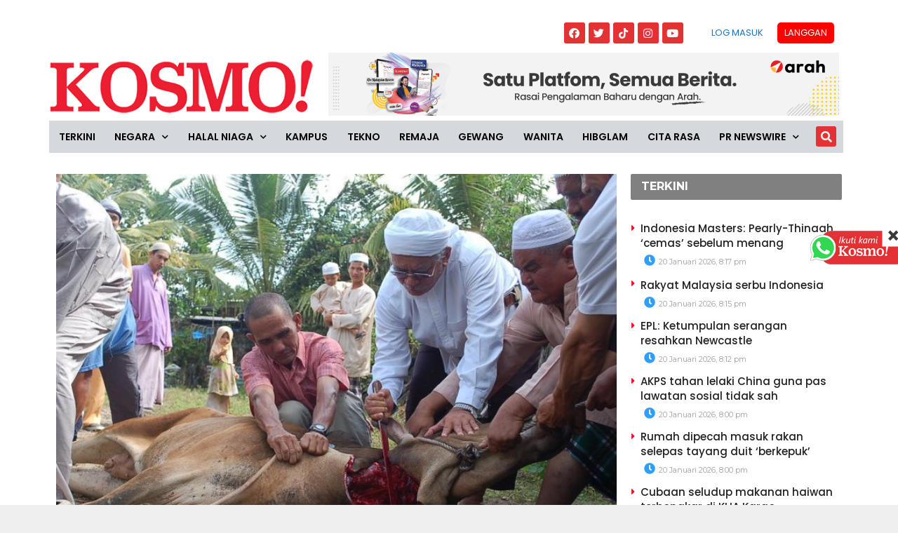

--- FILE ---
content_type: text/html; charset=utf-8
request_url: https://www.google.com/recaptcha/api2/aframe
body_size: 267
content:
<!DOCTYPE HTML><html><head><meta http-equiv="content-type" content="text/html; charset=UTF-8"></head><body><script nonce="9fNz65MqoB8Saw8hjnRuMg">/** Anti-fraud and anti-abuse applications only. See google.com/recaptcha */ try{var clients={'sodar':'https://pagead2.googlesyndication.com/pagead/sodar?'};window.addEventListener("message",function(a){try{if(a.source===window.parent){var b=JSON.parse(a.data);var c=clients[b['id']];if(c){var d=document.createElement('img');d.src=c+b['params']+'&rc='+(localStorage.getItem("rc::a")?sessionStorage.getItem("rc::b"):"");window.document.body.appendChild(d);sessionStorage.setItem("rc::e",parseInt(sessionStorage.getItem("rc::e")||0)+1);localStorage.setItem("rc::h",'1768911962362');}}}catch(b){}});window.parent.postMessage("_grecaptcha_ready", "*");}catch(b){}</script></body></html>

--- FILE ---
content_type: text/css
request_url: https://www.kosmo.com.my/wp-content/uploads/elementor/css/post-793641.css?ver=1765249414
body_size: 587
content:
.elementor-793641 .elementor-element.elementor-element-6244226f{margin-top:0px;margin-bottom:0px;padding:0px 0px 0px 0px;}.elementor-793641 .elementor-element.elementor-element-aa7bd49{text-align:center;}.elementor-793641 .elementor-element.elementor-element-2043f5d7{text-align:left;}.elementor-793641 .elementor-element.elementor-element-2043f5d7 img{width:100%;}.elementor-793641 .elementor-element.elementor-element-13c6b8d .elementor-heading-title{color:#FFFFFF;font-size:16px;font-weight:400;text-transform:uppercase;}.elementor-793641 .elementor-element.elementor-element-13c6b8d > .elementor-widget-container{padding:0px 0px 0px 0px;}.elementor-793641 .elementor-element.elementor-element-5f5ead33 .elementor-heading-title{color:#000000;font-family:"Poppins", Sans-serif;font-size:32px;}.elementor-793641 .elementor-element.elementor-element-15450b49{--e-icon-list-icon-size:14px;}.elementor-793641 .elementor-element.elementor-element-15450b49 .elementor-icon-list-text{color:#B09E9E;}.elementor-793641 .elementor-element.elementor-element-15450b49 .elementor-icon-list-item > .elementor-icon-list-text, .elementor-793641 .elementor-element.elementor-element-15450b49 .elementor-icon-list-item > a{font-family:"Poppins", Sans-serif;font-size:12px;}.elementor-793641 .elementor-element.elementor-element-26f53870{--alignment:left;--grid-side-margin:6px;--grid-column-gap:6px;--grid-row-gap:0px;--grid-bottom-margin:0px;}.elementor-793641 .elementor-element.elementor-element-7015d10b{text-align:left;color:#000000;font-family:"Poppins", Sans-serif;font-weight:300;}.elementor-793641 .elementor-element.elementor-element-5d3776bd .jeg_post_tags{font-family:"Poppins", Sans-serif;font-size:9px;}.elementor-793641 .elementor-element.elementor-element-1e9ddbeb .jeg_post_title > a{font-family:"Poppins", Sans-serif;font-size:15px;font-weight:500;}.elementor-793641 .elementor-element.elementor-element-4750291{text-align:center;}.elementor-793641 .elementor-element.elementor-element-4750291 > .elementor-widget-container{margin:0px 0px 0px 0px;}.elementor-793641 .elementor-element.elementor-element-90d2de7{text-align:center;}.elementor-793641 .elementor-element.elementor-element-98dba33{text-align:center;}.elementor-793641 .elementor-element.elementor-element-2558e613:not(.elementor-motion-effects-element-type-background), .elementor-793641 .elementor-element.elementor-element-2558e613 > .elementor-motion-effects-container > .elementor-motion-effects-layer{background-color:#FFFFFF;}.elementor-793641 .elementor-element.elementor-element-2558e613{transition:background 0.3s, border 0.3s, border-radius 0.3s, box-shadow 0.3s;}.elementor-793641 .elementor-element.elementor-element-2558e613 > .elementor-background-overlay{transition:background 0.3s, border-radius 0.3s, opacity 0.3s;}.elementor-793641 .elementor-element.elementor-element-731490a4 .jeg_block_title span,.elementor-793641 .elementor-element.elementor-element-731490a4 .jeg_block_title strong{font-family:"Poppins", Sans-serif;}.elementor-793641 .elementor-element.elementor-element-731490a4 > .elementor-widget-container{margin:0px 0px -34px 0px;}.elementor-793641 .elementor-element.elementor-element-321c5cf3 .elementor-posts-container .elementor-post__thumbnail{padding-bottom:calc( 0.66 * 100% );}.elementor-793641 .elementor-element.elementor-element-321c5cf3:after{content:"0.66";}.elementor-793641 .elementor-element.elementor-element-321c5cf3 .elementor-post__thumbnail__link{width:100%;}.elementor-793641 .elementor-element.elementor-element-321c5cf3 .elementor-post__meta-data span + span:before{content:"///";}.elementor-793641 .elementor-element.elementor-element-321c5cf3{--grid-column-gap:30px;--grid-row-gap:0px;}.elementor-793641 .elementor-element.elementor-element-321c5cf3.elementor-posts--thumbnail-left .elementor-post__thumbnail__link{margin-right:20px;}.elementor-793641 .elementor-element.elementor-element-321c5cf3.elementor-posts--thumbnail-right .elementor-post__thumbnail__link{margin-left:20px;}.elementor-793641 .elementor-element.elementor-element-321c5cf3.elementor-posts--thumbnail-top .elementor-post__thumbnail__link{margin-bottom:20px;}.elementor-793641 .elementor-element.elementor-element-321c5cf3 .elementor-post__title, .elementor-793641 .elementor-element.elementor-element-321c5cf3 .elementor-post__title a{color:#212121;font-family:"Montserrat", Sans-serif;font-size:16px;font-weight:600;}.elementor-793641 .elementor-element.elementor-element-321c5cf3 .elementor-post__title{margin-bottom:5px;}@media(max-width:1024px){ .elementor-793641 .elementor-element.elementor-element-26f53870{--grid-side-margin:6px;--grid-column-gap:6px;--grid-row-gap:0px;--grid-bottom-margin:0px;}}@media(max-width:767px){.elementor-793641 .elementor-element.elementor-element-aca4156{text-align:center;}.elementor-793641 .elementor-element.elementor-element-aca4156 > .elementor-widget-container{margin:0px 0px 0px 0px;}.elementor-793641 .elementor-element.elementor-element-26f53870{--alignment:left;} .elementor-793641 .elementor-element.elementor-element-26f53870{--grid-side-margin:6px;--grid-column-gap:6px;--grid-row-gap:0px;--grid-bottom-margin:0px;}.elementor-793641 .elementor-element.elementor-element-26f53870 .elementor-share-btn{font-size:calc(0.8px * 10);}.elementor-793641 .elementor-element.elementor-element-7015d10b{font-size:16px;}.elementor-793641 .elementor-element.elementor-element-321c5cf3 .elementor-posts-container .elementor-post__thumbnail{padding-bottom:calc( 0.5 * 100% );}.elementor-793641 .elementor-element.elementor-element-321c5cf3:after{content:"0.5";}.elementor-793641 .elementor-element.elementor-element-321c5cf3 .elementor-post__thumbnail__link{width:100%;}}@media(min-width:768px){.elementor-793641 .elementor-element.elementor-element-12de020d{width:71.852%;}.elementor-793641 .elementor-element.elementor-element-24d28bc3{width:28.148%;}}

--- FILE ---
content_type: application/javascript; charset=utf-8
request_url: https://fundingchoicesmessages.google.com/f/AGSKWxV_vuUPQl9vTH3aAnPuPpAbWoWzxq6doLXdPqHT44Cu9ROLkiLIJ_krkBFn0c30pF0Gug_svR2n3nO60ZdW98KlsbeiQxAgQDa_cJ8N8c4HcllCPxorG6xfaovuKuA2z2rc-SaYv-LlJb4bMjqMh3m9gnoZl9TIWWjDRZsYYai_iWgH2wXv85TUYtiD/_728x90.swf?/alternet.ad?/externalad..displayAds&&ad_slot=
body_size: -1290
content:
window['7b0cdedb-488f-4ecf-aa0c-14ed3226d1c4'] = true;

--- FILE ---
content_type: application/javascript; charset=utf-8
request_url: https://fundingchoicesmessages.google.com/f/AGSKWxX-4485ZHy90kLNFjJU94kCAluIt29jj22C3A1dgbLPyvi20OnWdYz9wlpeQikrBeEWssCjIqkk6LIAokJeJjBI0LeQDncY_rrh3fOxXc_Ch9w5jCVI6LrEMYiF0uXuNdv3SO3tyg==?fccs=W251bGwsbnVsbCxudWxsLG51bGwsbnVsbCxudWxsLFsxNzY4OTExOTY0LDYzMDAwMDAwXSxudWxsLG51bGwsbnVsbCxbbnVsbCxbNyw2LDldLG51bGwsMixudWxsLCJlbiIsbnVsbCxudWxsLG51bGwsbnVsbCxudWxsLDFdLCJodHRwczovL3d3dy5rb3Ntby5jb20ubXkvMjAyMC8wNy8yOC84MDAtYW5nZ290YS1wb2xpcy1zZWxhbmdvci1wYW50YXUtc29wLWFpZGlsYWRoYS8iLG51bGwsW1s4LCJNOWxrelVhWkRzZyJdLFs5LCJlbi1VUyJdLFsxOSwiMiJdLFsxNywiWzBdIl0sWzI0LCIiXSxbMjksImZhbHNlIl1dXQ
body_size: 209
content:
if (typeof __googlefc.fcKernelManager.run === 'function') {"use strict";this.default_ContributorServingResponseClientJs=this.default_ContributorServingResponseClientJs||{};(function(_){var window=this;
try{
var np=function(a){this.A=_.t(a)};_.u(np,_.J);var op=function(a){this.A=_.t(a)};_.u(op,_.J);op.prototype.getWhitelistStatus=function(){return _.F(this,2)};var pp=function(a){this.A=_.t(a)};_.u(pp,_.J);var qp=_.Zc(pp),rp=function(a,b,c){this.B=a;this.j=_.A(b,np,1);this.l=_.A(b,_.Nk,3);this.F=_.A(b,op,4);a=this.B.location.hostname;this.D=_.Dg(this.j,2)&&_.O(this.j,2)!==""?_.O(this.j,2):a;a=new _.Og(_.Ok(this.l));this.C=new _.bh(_.q.document,this.D,a);this.console=null;this.o=new _.jp(this.B,c,a)};
rp.prototype.run=function(){if(_.O(this.j,3)){var a=this.C,b=_.O(this.j,3),c=_.dh(a),d=new _.Ug;b=_.fg(d,1,b);c=_.C(c,1,b);_.hh(a,c)}else _.eh(this.C,"FCNEC");_.lp(this.o,_.A(this.l,_.Ae,1),this.l.getDefaultConsentRevocationText(),this.l.getDefaultConsentRevocationCloseText(),this.l.getDefaultConsentRevocationAttestationText(),this.D);_.mp(this.o,_.F(this.F,1),this.F.getWhitelistStatus());var e;a=(e=this.B.googlefc)==null?void 0:e.__executeManualDeployment;a!==void 0&&typeof a==="function"&&_.Qo(this.o.G,
"manualDeploymentApi")};var sp=function(){};sp.prototype.run=function(a,b,c){var d;return _.v(function(e){d=qp(b);(new rp(a,d,c)).run();return e.return({})})};_.Rk(7,new sp);
}catch(e){_._DumpException(e)}
}).call(this,this.default_ContributorServingResponseClientJs);
// Google Inc.

//# sourceURL=/_/mss/boq-content-ads-contributor/_/js/k=boq-content-ads-contributor.ContributorServingResponseClientJs.en_US.M9lkzUaZDsg.es5.O/d=1/exm=ad_blocking_detection_executable,kernel_loader,loader_js_executable,web_iab_tcf_v2_signal_executable/ed=1/rs=AJlcJMzanTQvnnVdXXtZinnKRQ21NfsPog/m=cookie_refresh_executable
__googlefc.fcKernelManager.run('\x5b\x5b\x5b7,\x22\x5b\x5bnull,\\\x22kosmo.com.my\\\x22,\\\x22AKsRol92MIG4R6mizOXtOz1nzm7d_zWte8qfVQdQcHVnFcV5o-1P4SVkB0AFPpeZ3_N4yK9p2UAWJAnD3CiaxZg-wSA1DpgcicBznE9Dj-BDvFsqOTjgxYDid8YAwjsarswSaM9xeCF74fTBnd_QKHyDy2HHK8cCRg\\\\u003d\\\\u003d\\\x22\x5d,null,\x5b\x5bnull,null,null,\\\x22https:\/\/fundingchoicesmessages.google.com\/f\/AGSKWxW3O3yQggh_3xCVOeuMA7FETdLqNhwsdQ8Tqy_wRxqPhmtEjmPzkNXKyMKM0JMf5AhEk_rmCgptaMmZVtknRpk1JhOpZ6up_Nhkw2UNThjMcMsGD3YVEJHc_aCzGh9p85e9IOIX7g\\\\u003d\\\\u003d\\\x22\x5d,null,null,\x5bnull,null,null,\\\x22https:\/\/fundingchoicesmessages.google.com\/el\/AGSKWxVigFx6n4M6a1T6ouWEIzBMFPQed6tNYav16DkaPaWFq2N9Nw14oSgT79XHxrEdnIrYCX0dFuDy_YJBHh-saggS3g6etABJtQ3n4njpbwIWDbt6np-spon4MYfzTDrbAr5V31cAPQ\\\\u003d\\\\u003d\\\x22\x5d,null,\x5bnull,\x5b7,6,9\x5d,null,2,null,\\\x22en\\\x22,null,null,null,null,null,1\x5d,null,\\\x22Privacy and cookie settings\\\x22,\\\x22Close\\\x22,null,null,null,\\\x22Managed by Google. Complies with IAB TCF. CMP ID: 300\\\x22\x5d,\x5b3,1\x5d\x5d\x22\x5d\x5d,\x5bnull,null,null,\x22https:\/\/fundingchoicesmessages.google.com\/f\/AGSKWxUMZlXbOK7bbtoTkWnxgo1_xfLyn2ZlRoEL1GcbLrgpFNOPT-B7nIpwZJj1qHCEivgjPDslXvab3P87LrD7mm3xnOD9UgmGOWcxjpxfCHOYQbibfV-vFL1roVwQmE-uLgRRgFrcPA\\u003d\\u003d\x22\x5d\x5d');}

--- FILE ---
content_type: application/x-javascript; charset=utf-8
request_url: https://servicer.mgid.com/1805741/1?nocmp=1&tcfV2=1&sessionId=696f745a-1049c&sessionPage=1&sessionNumberWeek=1&sessionNumber=1&cpicon=1&cbuster=1768911965344163816290&pvid=a41e81fe-69f9-4660-b3fd-ae6eeb5034ea&implVersion=17&lct=1768241700&mp4=1&ap=1&consentStrLen=0&wlid=9c6a5385-9377-4ba5-894c-98e8477d603c&pageview_widget_list=1925101,1805741,1805662,1805700&uniqId=00d15&niet=4g&nisd=false&jsp=head&evt=%5B%7B%22event%22%3A1%2C%22methods%22%3A%5B1%2C2%5D%7D%2C%7B%22event%22%3A2%2C%22methods%22%3A%5B1%2C2%5D%7D%5D&pv=5&jsv=es6&dpr=1&hashCommit=6e0721a4&apt=2020-07-28T09%3A16%3A26%2B00%3A00&tfre=12675&scale_metric_1=64.00&scale_metric_2=256.00&scale_metric_3=100.00&w=800&h=609&tl=150&tlp=1,2,3&sz=584x460;200x291&szp=1;2,3&szl=1,2;3&gptbid=1816838&cxurl=https%3A%2F%2Fwww.kosmo.com.my%2F2020%2F07%2F28%2F800-anggota-polis-selangor-pantau-sop-aidiladha%2F&ref=&lu=https%3A%2F%2Fwww.kosmo.com.my%2F2020%2F07%2F28%2F800-anggota-polis-selangor-pantau-sop-aidiladha%2F
body_size: 1129
content:
var _mgq=_mgq||[];
_mgq.push(["MarketGidLoadGoods1805741_00d15",[
["Brainberries","15119494","1","Films To Make You Question Everything You Know About Cinema","","0","","","","jgtFnEM81n_Axje4EG4Bdd39Q5uk0DUj_VDJLAdblrIbemv7mEiyFRxLyu_AuU9YJ5-V9RiSmN6raXcKPkq-dv7G1ZRRX165udrGSdweW2JI_BMbhHe_FdaLGDSJYdkv",{"i":"https://s-img.mgid.com/g/15119494/680x385/-/[base64].webp?v=1768911965-_gHvfocowye172UbVumrwcr-EsAGplH23zzgwyh1unA","l":"https://clck.mgid.com/ghits/15119494/i/58135683/0/pp/1/1?h=jgtFnEM81n_Axje4EG4Bdd39Q5uk0DUj_VDJLAdblrIbemv7mEiyFRxLyu_AuU9YJ5-V9RiSmN6raXcKPkq-dv7G1ZRRX165udrGSdweW2JI_BMbhHe_FdaLGDSJYdkv&rid=30ddb292-f5fb-11f0-9462-d404e6f98490&tt=Direct&att=3&afrd=296&iv=17&ct=1&gdprApplies=0&muid=q0k5ADBknwq4&st=-300&mp4=1&h2=RGCnD2pppFaSHdacZpvmnpoHBllxjckHXwaK_zdVZw71hMvBgtSQS5Z1udF1N3iwfs9vbP0cjcNyx2Se2SShSA**","adc":[],"sdl":0,"dl":"","type":"w","media-type":"static","clicktrackers":[],"cta":"Learn more","cdt":"","catId":230,"tri":"30ddca6e-f5fb-11f0-9462-d404e6f98490","crid":"15119494"}],
["Brainberries","13404732","1","This Ancient Creature Looked Like An Underwater Elephant","","0","","","","jgtFnEM81n_Axje4EG4BdaHE7vD8gMvNTm9HagJDIH-aUVTI26cnNAWTlG4FmfUUJ5-V9RiSmN6raXcKPkq-dv7G1ZRRX165udrGSdweW2JIfNE5K7U1O02GZ2PrXxLi",{"i":"https://s-img.mgid.com/g/13404732/680x385/-/[base64].webp?v=1768911965-C7SVVoPNuDjL-Jt_55U_By2By2-S9AwGdrVhr7IPUOk","l":"https://clck.mgid.com/ghits/13404732/i/58135683/0/pp/2/1?h=jgtFnEM81n_Axje4EG4BdaHE7vD8gMvNTm9HagJDIH-aUVTI26cnNAWTlG4FmfUUJ5-V9RiSmN6raXcKPkq-dv7G1ZRRX165udrGSdweW2JIfNE5K7U1O02GZ2PrXxLi&rid=30ddb292-f5fb-11f0-9462-d404e6f98490&tt=Direct&att=3&afrd=296&iv=17&ct=1&gdprApplies=0&muid=q0k5ADBknwq4&st=-300&mp4=1&h2=RGCnD2pppFaSHdacZpvmnpoHBllxjckHXwaK_zdVZw71hMvBgtSQS5Z1udF1N3iwfs9vbP0cjcNyx2Se2SShSA**","adc":[],"sdl":0,"dl":"","type":"w","media-type":"static","clicktrackers":[],"cta":"Learn more","cdt":"","catId":225,"tri":"30ddca73-f5fb-11f0-9462-d404e6f98490","crid":"13404732"}],
["Brainberries","15584675","1","They're Hardly Recognizable 20 Years Later","","0","","","","jgtFnEM81n_Axje4EG4BdQuPefYD_qDdyxY0TluvhejOhieGaBgKl8HVgR7hputOJ5-V9RiSmN6raXcKPkq-dv7G1ZRRX165udrGSdweW2I7f48QRrRHcRPnfjhuFEHm",{"i":"https://s-img.mgid.com/g/15584675/680x385/-/[base64].webp?v=1768911965-j-yuGygd-OC4YBLpDfCX7N_irML847zgCJPLBkNyjHM","l":"https://clck.mgid.com/ghits/15584675/i/58135683/0/pp/3/1?h=jgtFnEM81n_Axje4EG4BdQuPefYD_qDdyxY0TluvhejOhieGaBgKl8HVgR7hputOJ5-V9RiSmN6raXcKPkq-dv7G1ZRRX165udrGSdweW2I7f48QRrRHcRPnfjhuFEHm&rid=30ddb292-f5fb-11f0-9462-d404e6f98490&tt=Direct&att=3&afrd=296&iv=17&ct=1&gdprApplies=0&muid=q0k5ADBknwq4&st=-300&mp4=1&h2=RGCnD2pppFaSHdacZpvmnpoHBllxjckHXwaK_zdVZw71hMvBgtSQS5Z1udF1N3iwfs9vbP0cjcNyx2Se2SShSA**","adc":[],"sdl":0,"dl":"","type":"w","media-type":"static","clicktrackers":[],"cta":"Learn more","cdt":"","catId":239,"tri":"30ddca74-f5fb-11f0-9462-d404e6f98490","crid":"15584675"}],],
{"awc":{},"dt":"desktop","ts":"","tt":"Direct","isBot":1,"h2":"RGCnD2pppFaSHdacZpvmnpoHBllxjckHXwaK_zdVZw71hMvBgtSQS5Z1udF1N3iwfs9vbP0cjcNyx2Se2SShSA**","ats":0,"rid":"30ddb292-f5fb-11f0-9462-d404e6f98490","pvid":"a41e81fe-69f9-4660-b3fd-ae6eeb5034ea","iv":17,"brid":32,"muidn":"q0k5ADBknwq4","dnt":0,"cv":2,"afrd":296,"consent":true,"adv_src_id":16248}]);
_mgqp();


--- FILE ---
content_type: application/x-javascript; charset=utf-8
request_url: https://servicer.mgid.com/1805700/1?cmpreason=wp&tcfV2=1&sessionId=696f745a-1049c&sessionPage=1&sessionNumberWeek=1&sessionNumber=1&cpicon=1&scale_metric_1=64.00&scale_metric_2=256.00&scale_metric_3=100.00&cbuster=17689119653641207792&pvid=a41e81fe-69f9-4660-b3fd-ae6eeb5034ea&implVersion=17&lct=1768241700&mp4=1&ap=1&consentStrLen=0&wlid=7edca21e-5a6e-4858-8979-eaaa442c965f&pageview_widget_list=1925101,1805741,1805662,1805700&ogtitle=800%20anggota%20polis%20Selangor%20pantau%20SOP%20Aidiladha&uniqId=0ca26&childs=1913618&niet=4g&nisd=false&jsp=head&evt=%5B%7B%22event%22%3A1%2C%22methods%22%3A%5B1%2C2%5D%7D%2C%7B%22event%22%3A2%2C%22methods%22%3A%5B1%2C2%5D%7D%5D&pv=5&jsv=es6&dpr=1&hashCommit=6e0721a4&apt=2020-07-28T09%3A16%3A26%2B00%3A00&tfre=12696&w=0&h=0&tl=150&tlp=1,2,3,4,5,6,7,8,9,10,11,12,13,14,15&sz=0x0&szp=1,2,3,4,5,6,7,8,9,10,11,12,13,14,15&szl=1,2,3,4,5,6,7,8,9,10,11,12,13,14,15&gptbid=1817109&cxurl=https%3A%2F%2Fwww.kosmo.com.my%2F2020%2F07%2F28%2F800-anggota-polis-selangor-pantau-sop-aidiladha%2F&ref=&lu=https%3A%2F%2Fwww.kosmo.com.my%2F2020%2F07%2F28%2F800-anggota-polis-selangor-pantau-sop-aidiladha%2F
body_size: 4442
content:
var _mgq=_mgq||[];
_mgq.push(["MarketGidLoadGoods1805700_0ca26",[
["Brainberries","20209324","1","Mysterious Deaths Seemingly Caused By Mummy Curses","","0","","","","jgtFnEM81n_Axje4EG4BdegT-kQSo1qyRpk_7260paiHgLHex2gzfo26zbzAbrxmJ5-V9RiSmN6raXcKPkq-dv7G1ZRRX165udrGSdweW2LA-2uo45eHqhGUBZ7ilZkL",{"i":"https://s-img.mgid.com/g/20209324/480x320/-/[base64].webp?v=1768911965-IN0ro4aKNcLOtDhSRYQsWNOJwVqsIMsqzeXNbGcdLdo","l":"https://clck.mgid.com/ghits/20209324/i/58135642/0/pp/1/1?h=jgtFnEM81n_Axje4EG4BdegT-kQSo1qyRpk_7260paiHgLHex2gzfo26zbzAbrxmJ5-V9RiSmN6raXcKPkq-dv7G1ZRRX165udrGSdweW2LA-2uo45eHqhGUBZ7ilZkL&rid=30ec6a03-f5fb-11f0-9462-d404e6f98490&tt=Direct&att=3&afrd=296&iv=17&ct=1&gdprApplies=0&st=-300&mp4=1&h2=RGCnD2pppFaSHdacZpvmnpoHBllxjckHXwaK_zdVZw48B1H6nr3Sl7qhKCLJi6kPetEAbx3HuX-zbih6nc_FLA**","adc":[],"sdl":0,"dl":"","type":"w","media-type":"static","clicktrackers":[],"cta":"Learn more","cdt":"","catId":225,"tri":"30ecc746-f5fb-11f0-9462-d404e6f98490","crid":"20209324"}],
{"gpt":true,"price":0.03,"currency":"EUR","price_type":"d"},
["Brainberries","15112072","1","From The Hilarious To The Frustrating - 15 Photos Of Airport Life","","0","","","","jgtFnEM81n_Axje4EG4BdS1I6gJqI3_ROXq48SKNNbvOhieGaBgKl8HVgR7hputOJ5-V9RiSmN6raXcKPkq-dv7G1ZRRX165udrGSdweW2LmYiSlX3JYRvtrBmZIpRYF",{"i":"https://s-img.mgid.com/g/15112072/480x320/-/[base64].webp?v=1768911965-tqmLs99bzYy-NsvQxK7hCKNKk9rdbvkKEiwVgy8MEXw","l":"https://clck.mgid.com/ghits/15112072/i/58135642/0/pp/3/1?h=jgtFnEM81n_Axje4EG4BdS1I6gJqI3_ROXq48SKNNbvOhieGaBgKl8HVgR7hputOJ5-V9RiSmN6raXcKPkq-dv7G1ZRRX165udrGSdweW2LmYiSlX3JYRvtrBmZIpRYF&rid=30ec6a03-f5fb-11f0-9462-d404e6f98490&tt=Direct&att=3&afrd=296&iv=17&ct=1&gdprApplies=0&st=-300&mp4=1&h2=RGCnD2pppFaSHdacZpvmnpoHBllxjckHXwaK_zdVZw48B1H6nr3Sl7qhKCLJi6kPetEAbx3HuX-zbih6nc_FLA**","adc":[],"sdl":0,"dl":"","type":"w","media-type":"static","clicktrackers":[],"cta":"Learn more","cdt":"","catId":225,"tri":"30ecc74f-f5fb-11f0-9462-d404e6f98490","crid":"15112072"}],
["Brainberries","16261827","1","You Do It Every Day Not Knowing That, Biblically, You Are Sinning","","0","","","","jgtFnEM81n_Axje4EG4BdcKISz-C_x0jyXNDZ3l7Ug0AdPt70EWXANlpzaKR880-J5-V9RiSmN6raXcKPkq-dv7G1ZRRX165udrGSdweW2KMgxGfuWZ1Fd_RIFKMB21Y",{"i":"https://cl.imghosts.com/imgh/video/upload/ar_3:2,c_fill,w_680/videos/t/2023-05/101924/c2a0ffba97deaaf7ec73b4cd12db38d2.mp4?v=1768911965-DQDdB_cVSz3x-JLJ3pCBYGNshPbZ_k49Wtuz52rriJ0","l":"https://clck.mgid.com/ghits/16261827/i/58135642/0/pp/4/1?h=jgtFnEM81n_Axje4EG4BdcKISz-C_x0jyXNDZ3l7Ug0AdPt70EWXANlpzaKR880-J5-V9RiSmN6raXcKPkq-dv7G1ZRRX165udrGSdweW2KMgxGfuWZ1Fd_RIFKMB21Y&rid=30ec6a03-f5fb-11f0-9462-d404e6f98490&tt=Direct&att=3&afrd=296&iv=17&ct=1&gdprApplies=0&st=-300&mp4=1&h2=RGCnD2pppFaSHdacZpvmnpoHBllxjckHXwaK_zdVZw48B1H6nr3Sl7qhKCLJi6kPetEAbx3HuX-zbih6nc_FLA**","adc":[],"sdl":0,"dl":"","type":"w","media-type":"video","clicktrackers":[],"cta":"Learn more","cdt":"","catId":225,"tri":"30ecc750-f5fb-11f0-9462-d404e6f98490","crid":"16261827"}],
["kosmo.com.my","1404573474","1","AKPS tahan lelaki China guna pas lawatan sosial tidak sah","Cubaan seorang lelaki warga China untuk memasuki negara ini terbongkar apabila ditahan selepas didapati memiliki endorsement pas lawatan sosial yang tidak sah semasa pemeriksaan imigresen di Lapangan Terbang Antarabangsa Kuala Lumpur (KLIA) Terminal 2, semalam.","0","","","","jgtFnEM81n_Axje4EG4BdV7BxzO3DKXbGVoUUGAJQ7acEQOZmqiYq5fHA4OjiOrSbZ_xJKiiD8AKC5w_5brtjf0KwqrxCVep0C-g37rnCf1SeAi2yHf1AT0l8RAJl6Ig",{"i":"https://s-img.mgid.com/l/921962/480x320/-/aHR0cDovL3d3dy5rb3Ntby5jb20ubXkvd3AtY29udGVudC91cGxvYWRzLzIwMjYvMDEvV2hhdHNBcHAtSW1hZ2UtMjAyNi0wMS0yMC1hdC02LjQyLjU3LVBNLmpwZWc.webp?v=1768911965-SA57tu5SzR21i7CZWW2ftLOCDsxh9X5UxFHa3e8zXTE","l":"https://www.kosmo.com.my/2026/01/20/akps-tahan-lelaki-china-guna-pas-lawatan-sosial-tidak-sah/?utm_source=mediamulia.kosmo.com.my_internal&utm_medium=internal_MGID&utm_campaign=kosmo.com.my_internalMGID&utm_content=1404573474&utm_term=1805700","adc":[],"sdl":0,"dl":"","type":"i","media-type":"static","clicktrackers":[],"cta":"Ketahui Lanjut","cdt":"","tri":"30ecc753-f5fb-11f0-9462-d404e6f98490","crid":"1404573474"}],
["Brainberries","16010965","1","The Instagram Model Who Spent A Fortune To Look Like Barbie","","0","","","","jgtFnEM81n_Axje4EG4BdW9b-DQYxtiBFxxhFjxqRLtvohEQfPoPCwXtDPetbPRIJ5-V9RiSmN6raXcKPkq-dv7G1ZRRX165udrGSdweW2ITQMM1O5v_UW4_hDrEK1XR",{"i":"https://s-img.mgid.com/g/16010965/480x320/-/[base64].webp?v=1768911965-TzPiSIrIguz3b41xEZhNOpVFhLPRIzrvr-sSX82Z2o0","l":"https://clck.mgid.com/ghits/16010965/i/58135642/0/pp/6/1?h=jgtFnEM81n_Axje4EG4BdW9b-DQYxtiBFxxhFjxqRLtvohEQfPoPCwXtDPetbPRIJ5-V9RiSmN6raXcKPkq-dv7G1ZRRX165udrGSdweW2ITQMM1O5v_UW4_hDrEK1XR&rid=30ec6a03-f5fb-11f0-9462-d404e6f98490&tt=Direct&att=3&afrd=296&iv=17&ct=1&gdprApplies=0&st=-300&mp4=1&h2=RGCnD2pppFaSHdacZpvmnpoHBllxjckHXwaK_zdVZw48B1H6nr3Sl7qhKCLJi6kPetEAbx3HuX-zbih6nc_FLA**","adc":[],"sdl":0,"dl":"","type":"w","media-type":"static","clicktrackers":[],"cta":"Learn more","cdt":"","catId":225,"tri":"30ecc755-f5fb-11f0-9462-d404e6f98490","crid":"16010965"}],
["Brainberries","16125530","1","Critics Were Impressed By The Way She Portrayed Grace Kelly","","0","","","","jgtFnEM81n_Axje4EG4BdfTdgU89MohBP8KU4OBBOBoOwXtB6hHofv-fH0cpehtfJ5-V9RiSmN6raXcKPkq-dv7G1ZRRX165udrGSdweW2JD29Qr_aVxtQfP98AGNbMH",{"i":"https://s-img.mgid.com/g/16125530/480x320/-/[base64].webp?v=1768911965-g1OwPTlhlbjQm3DUJbMuBQQMAy9Kp-v4IBYvg-EcoMk","l":"https://clck.mgid.com/ghits/16125530/i/58135642/0/pp/7/1?h=jgtFnEM81n_Axje4EG4BdfTdgU89MohBP8KU4OBBOBoOwXtB6hHofv-fH0cpehtfJ5-V9RiSmN6raXcKPkq-dv7G1ZRRX165udrGSdweW2JD29Qr_aVxtQfP98AGNbMH&rid=30ec6a03-f5fb-11f0-9462-d404e6f98490&tt=Direct&att=3&afrd=296&iv=17&ct=1&gdprApplies=0&st=-300&mp4=1&h2=RGCnD2pppFaSHdacZpvmnpoHBllxjckHXwaK_zdVZw48B1H6nr3Sl7qhKCLJi6kPetEAbx3HuX-zbih6nc_FLA**","adc":[],"sdl":0,"dl":"","type":"w","media-type":"static","clicktrackers":[],"cta":"Learn more","cdt":"","catId":239,"tri":"30ecc757-f5fb-11f0-9462-d404e6f98490","crid":"16125530"}],
["kosmo.com.my","1404573325","1","Rumah dipecah masuk rakan selepas tayang duit ‘berkepuk’","eorang lelaki di Xiamen, China memecah masuk rumah rakannya sendiri dan mencuri wang berjumlah 73,000 yuan (RM42,500) selepas melihat mangsa kerap menunjukkan kekayaan di media sosial, lapor portal berita South China Morning Post semalam.Dalam satu kes mahkamah yang didedahkan Pendakwa Raya Daerah Huli, tertuduh yang hanya dikenali sebagai Xu, sedang melayari laman sosial apabila dia melihat satu video","0","","","","jgtFnEM81n_Axje4EG4BddiZ5IhjuCtOAbVt9IqQyd4gEHsbLafZd-BV4ODfzhkfbZ_xJKiiD8AKC5w_5brtjf0KwqrxCVep0C-g37rnCf37rEofA3COFJ4dJCjmsadQ",{"i":"https://s-img.mgid.com/l/921962/480x320/-/aHR0cHM6Ly93d3cua29zbW8uY29tLm15L3dwLWNvbnRlbnQvdXBsb2Fkcy8yMDI2LzAxL0dlbGktc3lhLXRheWFuZy1kdWl0LndlYnA.webp?v=1768911965-xL3qtRcXCPWIBf4cZoHVMHOogx_9N5sfExrjoL7UkUc","l":"https://www.kosmo.com.my/2026/01/20/rumah-dipecah-masuk-rakan-selepas-tayang-duit-berkepuk/?utm_source=mediamulia.kosmo.com.my_internal&utm_medium=internal_MGID&utm_campaign=kosmo.com.my_internalMGID&utm_content=1404573325&utm_term=1805700","adc":[],"sdl":0,"dl":"","type":"i","media-type":"static","clicktrackers":[],"cta":"Ketahui Lanjut","cdt":"","tri":"30ecc758-f5fb-11f0-9462-d404e6f98490","crid":"1404573325"}],
["Herbeauty","14649798","1","These Couples Are A Surefire Way To Enjoy Your Halloween Season","","0","","","","jgtFnEM81n_Axje4EG4BdV3ZB16OqrEytYNK3PzhpM_n7jIwW_scxpkg7VZP9SxeJ5-V9RiSmN6raXcKPkq-dv7G1ZRRX165udrGSdweW2LZNPW0LhbJKlSKl8JmWfns",{"i":"https://cl.imghosts.com/imgh/video/upload/ar_3:2,c_fill,w_680/videos/t/2022-10/101924/8893711774787750417cf2a5ffc70ce0.mp4?v=1768911965-RVOPHnhTZNiXtwPuN3Qoq-uoLYWjims2Mpc2e60ZdaI","l":"https://clck.mgid.com/ghits/14649798/i/58135642/0/pp/9/1?h=jgtFnEM81n_Axje4EG4BdV3ZB16OqrEytYNK3PzhpM_n7jIwW_scxpkg7VZP9SxeJ5-V9RiSmN6raXcKPkq-dv7G1ZRRX165udrGSdweW2LZNPW0LhbJKlSKl8JmWfns&rid=30ec6a03-f5fb-11f0-9462-d404e6f98490&tt=Direct&att=3&afrd=296&iv=17&ct=1&gdprApplies=0&st=-300&mp4=1&h2=RGCnD2pppFaSHdacZpvmnpoHBllxjckHXwaK_zdVZw48B1H6nr3Sl7qhKCLJi6kPetEAbx3HuX-zbih6nc_FLA**","adc":[],"sdl":0,"dl":"","type":"w","media-type":"video","clicktrackers":[],"cta":"Learn more","cdt":"","catId":230,"tri":"30ecc75b-f5fb-11f0-9462-d404e6f98490","crid":"14649798"}],
["Brainberries","16010963","1","'The OC' Cast Then And Now - Where Are They 20 Years Later?","","0","","","","jgtFnEM81n_Axje4EG4Bdai5l7WVlaHKu3fxj62awqO10kAx-lTolNzTW1A46oZtJ5-V9RiSmN6raXcKPkq-dv7G1ZRRX165udrGSdweW2La0oV6VMpnKTb9a8POsNtp",{"i":"https://s-img.mgid.com/g/16010963/480x320/-/[base64].webp?v=1768911965-O5k9accvTvJq7GTKO1KJy9Gg58Y27aR6VF6h0I9Jbk0","l":"https://clck.mgid.com/ghits/16010963/i/58135642/0/pp/10/1?h=jgtFnEM81n_Axje4EG4Bdai5l7WVlaHKu3fxj62awqO10kAx-lTolNzTW1A46oZtJ5-V9RiSmN6raXcKPkq-dv7G1ZRRX165udrGSdweW2La0oV6VMpnKTb9a8POsNtp&rid=30ec6a03-f5fb-11f0-9462-d404e6f98490&tt=Direct&att=3&afrd=296&iv=17&ct=1&gdprApplies=0&st=-300&mp4=1&h2=RGCnD2pppFaSHdacZpvmnpoHBllxjckHXwaK_zdVZw48B1H6nr3Sl7qhKCLJi6kPetEAbx3HuX-zbih6nc_FLA**","adc":[],"sdl":0,"dl":"","type":"w","media-type":"static","clicktrackers":[],"cta":"Learn more","cdt":"","catId":230,"tri":"30ecc75d-f5fb-11f0-9462-d404e6f98490","crid":"16010963"}],
["kosmo.com.my","1404572599","1","Cubaan seludup makanan haiwan terbongkar di KLIA Kargo","Cubaan membawa masuk makanan haiwan tanpa kebenaran sah terbongkar apabila Agensi Kawalan dan Perlindungan Sempadan (AKPS) Lapangan Terbang Antarabangsa Kuala Lumpur (KLIA) merampas satu konsainan bernilai lebih RM1,000 di Zon Perdagangan Bebas (FCZ) Kargo KLIA, semalam.","0","","","","jgtFnEM81n_Axje4EG4BdSZoyDc2aEnB0U8Inn2MreMWccW1AOgcguGAnfvmvQPBbZ_xJKiiD8AKC5w_5brtjf0KwqrxCVep0C-g37rnCf3pnsVi-XmXR6Q8vuFoZ3yE",{"i":"https://s-img.mgid.com/l/921962/480x320/-/aHR0cDovL3d3dy5rb3Ntby5jb20ubXkvd3AtY29udGVudC91cGxvYWRzLzIwMjYvMDEvV2hhdHNBcHAtSW1hZ2UtMjAyNi0wMS0yMC1hdC01LjU1LjU3LVBNLmpwZWc.webp?v=1768911965-q_AOFMVsaXyvsDyFpH8MVozRDucKUcbsJPU0-wxZQYY","l":"https://www.kosmo.com.my/2026/01/20/cubaan-seludup-makanan-haiwan-terbongkar-di-klia-kargo/?utm_source=mediamulia.kosmo.com.my_internal&utm_medium=internal_MGID&utm_campaign=kosmo.com.my_internalMGID&utm_content=1404572599&utm_term=1805700","adc":[],"sdl":0,"dl":"","type":"i","media-type":"static","clicktrackers":[],"cta":"Ketahui Lanjut","cdt":"","tri":"30ecc75f-f5fb-11f0-9462-d404e6f98490","crid":"1404572599"}],
["Brainberries","15116772","1","If Looks Could Kill, These Women Would Be On Top","","0","","","","jgtFnEM81n_Axje4EG4BdVa9iGrWAneaPQQpKQ8JAh_bblfahAIYp9OrqNoAeItlJ5-V9RiSmN6raXcKPkq-dv7G1ZRRX165udrGSdweW2Jm9Ws2chHPUmaRJCE-tPaT",{"i":"https://s-img.mgid.com/g/15116772/480x320/-/[base64].webp?v=1768911965-5aQL5_oOYOeXRsWvjKk4_Ml70scIqmxXfBV70bs78l4","l":"https://clck.mgid.com/ghits/15116772/i/58135642/0/pp/12/1?h=jgtFnEM81n_Axje4EG4BdVa9iGrWAneaPQQpKQ8JAh_bblfahAIYp9OrqNoAeItlJ5-V9RiSmN6raXcKPkq-dv7G1ZRRX165udrGSdweW2Jm9Ws2chHPUmaRJCE-tPaT&rid=30ec6a03-f5fb-11f0-9462-d404e6f98490&tt=Direct&att=3&afrd=296&iv=17&ct=1&gdprApplies=0&st=-300&mp4=1&h2=RGCnD2pppFaSHdacZpvmnpoHBllxjckHXwaK_zdVZw48B1H6nr3Sl7qhKCLJi6kPetEAbx3HuX-zbih6nc_FLA**","adc":[],"sdl":0,"dl":"","type":"w","media-type":"static","clicktrackers":[],"cta":"Learn more","cdt":"","catId":239,"tri":"30ecc760-f5fb-11f0-9462-d404e6f98490","crid":"15116772"}],
["Herbeauty","11533490","1","Consider These Face Masks, Which Are Faster Than Facials","","0","","","","jgtFnEM81n_Axje4EG4BdeGm0IrxuhpRM3JK-OOlupuDNceJbzVAbnYRXGiLRSlUJ5-V9RiSmN6raXcKPkq-dv7G1ZRRX165udrGSdweW2JxffyX35Ekc3tLpoEhZKkQ",{"i":"https://s-img.mgid.com/g/11533490/480x320/-/[base64].webp?v=1768911965-JRHnxpGTbUS6mmzOmjMKY_BDBg5CncvMHyZ3SoiKyFY","l":"https://clck.mgid.com/ghits/11533490/i/58135642/0/pp/13/1?h=jgtFnEM81n_Axje4EG4BdeGm0IrxuhpRM3JK-OOlupuDNceJbzVAbnYRXGiLRSlUJ5-V9RiSmN6raXcKPkq-dv7G1ZRRX165udrGSdweW2JxffyX35Ekc3tLpoEhZKkQ&rid=30ec6a03-f5fb-11f0-9462-d404e6f98490&tt=Direct&att=3&afrd=296&iv=17&ct=1&gdprApplies=0&st=-300&mp4=1&h2=RGCnD2pppFaSHdacZpvmnpoHBllxjckHXwaK_zdVZw48B1H6nr3Sl7qhKCLJi6kPetEAbx3HuX-zbih6nc_FLA**","adc":[],"sdl":0,"dl":"","type":"w","media-type":"static","clicktrackers":[],"cta":"Learn more","cdt":"","catId":243,"tri":"30ecc762-f5fb-11f0-9462-d404e6f98490","crid":"11533490"}],
["Brainberries","8603792","1","Culkin Cracks Up The Web With His Own Version Of ‘Home Alone’","","0","","","","jgtFnEM81n_Axje4EG4BdeuUhtGwrMw4ENPXs9kopPaDiF9YLQsNuqss1bSlwfhoJ5-V9RiSmN6raXcKPkq-dv7G1ZRRX165udrGSdweW2LLkCDTrbaFwzboDc84yHg1",{"i":"https://s-img.mgid.com/g/8603792/480x320/73x0x960x640/aHR0cDovL2ltZ2hvc3RzLmNvbS90LzIwMTktMDgvMTAxOTI0L2Y5NmI1YjlhZTk4NWE2ZGIwODZkMWNiODFlOTJiMDBiLmpwZWc.webp?v=1768911965-ZpMfuHYRbXu8JWH2YfdOf7CjddTOqbr_bVujMQ6RrEg","l":"https://clck.mgid.com/ghits/8603792/i/58135642/0/pp/14/1?h=jgtFnEM81n_Axje4EG4BdeuUhtGwrMw4ENPXs9kopPaDiF9YLQsNuqss1bSlwfhoJ5-V9RiSmN6raXcKPkq-dv7G1ZRRX165udrGSdweW2LLkCDTrbaFwzboDc84yHg1&rid=30ec6a03-f5fb-11f0-9462-d404e6f98490&tt=Direct&att=3&afrd=296&iv=17&ct=1&gdprApplies=0&st=-300&mp4=1&h2=RGCnD2pppFaSHdacZpvmnpoHBllxjckHXwaK_zdVZw48B1H6nr3Sl7qhKCLJi6kPetEAbx3HuX-zbih6nc_FLA**","adc":[],"sdl":0,"dl":"","type":"w","media-type":"static","clicktrackers":[],"cta":"Learn more","cdt":"","catId":239,"tri":"30ecc764-f5fb-11f0-9462-d404e6f98490","crid":"8603792"}],
["kosmo.com.my","1404572685","1","Orang 'gomen' tengah semak slip gaji ke?","Media sosial hari ini dibanjiri dengan pelbagai reaksi serta keterujaan dalam kalangan kakitangan awam yang dilihat rancak menyemak slip gaji masing-masing susulan pembayaran gaji baharu Sistem Saraan Perkhidmatan Awam (SSPA) bagi Fasa Kedua yang berkuat kuasa Januari ini.","0","","","","jgtFnEM81n_Axje4EG4BdYjyr5aRT6g3KcxKfDo_W-9qw5dAG5-b_gvrXzs-MR4LbZ_xJKiiD8AKC5w_5brtjf0KwqrxCVep0C-g37rnCf13da4BiWyLwLlYNup2rB87",{"i":"https://s-img.mgid.com/l/921962/480x320/-/aHR0cDovL3d3dy5rb3Ntby5jb20ubXkvd3AtY29udGVudC91cGxvYWRzLzIwMjUvMDgvMDEtd2F0ZXJtYXJrLTc2OHg0ODQtMS5qcGc.webp?v=1768911965-tw9wipYwwjC3lbgS54N49jkkkutEBgGiqrgbCtr2LFA","l":"https://www.kosmo.com.my/2026/01/20/orang-gomen-tengah-semak-slip-gaji-ke/?utm_source=mediamulia.kosmo.com.my_internal&utm_medium=internal_MGID&utm_campaign=kosmo.com.my_internalMGID&utm_content=1404572685&utm_term=1805700","adc":[],"sdl":0,"dl":"","type":"i","media-type":"static","clicktrackers":[],"cta":"Ketahui Lanjut","cdt":"","tri":"30ecc767-f5fb-11f0-9462-d404e6f98490","crid":"1404572685"}],],
{"awc":{},"dt":"desktop","ts":"","tt":"Direct","isBot":1,"h2":"RGCnD2pppFaSHdacZpvmnpoHBllxjckHXwaK_zdVZw48B1H6nr3Sl7qhKCLJi6kPetEAbx3HuX-zbih6nc_FLA**","ats":0,"rid":"30ec6a03-f5fb-11f0-9462-d404e6f98490","pvid":"a41e81fe-69f9-4660-b3fd-ae6eeb5034ea","iv":17,"brid":32,"muidn":"q0k5ADBknwq4","dnt":0,"cv":2,"afrd":296,"consent":true,"adv_src_id":16248}]);
_mgqp();
